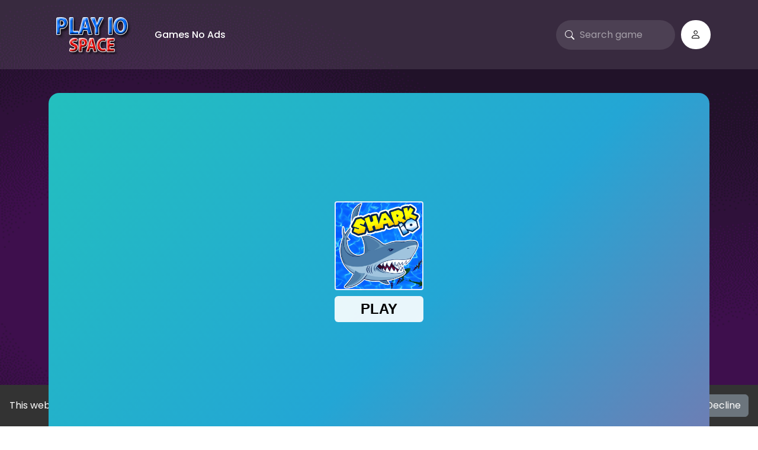

--- FILE ---
content_type: text/html; charset=UTF-8
request_url: https://www.playio.space/en/game/shark-io/
body_size: 5937
content:
<!DOCTYPE html>
<html lang="en" dir="ltr">
	<head>
		<meta charset="utf-8">
		<meta name="viewport" content="width=device-width, initial-scale=1, shrink-to-fit=no" />
		<title>Shark io | Play HTML5 Games</title>
		<link rel="canonical" href="https://www.playio.space/en/game/shark-io/" />
		<meta name="description" content="The big fish eats the little one.....!">
								<meta property="og:type" content="game">
				<meta property="og:url" content="https://www.playio.space/en/game/shark-io/">
				<meta property="og:title" content="Shark io | Play HTML5 Games">
				<meta property="og:description" content="The big fish eats the little one.....!">
				<meta property="og:image" content="https://www.playio.space/thumbs/shark-io_1.webp">
						<style type="text/css">
.report-modal {
  display: none;
  position: fixed;
  z-index: 20;
  padding-top: 100px;
  left: 0;
  top: 0;
  width: 100%;
  height: 100%;
  overflow: auto;
  background-color: rgb(0,0,0);
  background-color: rgba(0,0,0,0.4);
}
.report-modal-content {
  background-color: #fefefe;
  color: #000;
  margin: auto;
  padding: 20px;
  border: 1px solid #888;
  max-width: 320px;
}
.close {
  color: #aaaaaa;
  float: right;
  font-size: 28px;
  font-weight: bold;
}
.close:hover,.close:focus {
  color: black;
  text-decoration: none;
  cursor: pointer;
}
.report-label {
  padding: 0 10px;
  margin-right: 5px;
  border-radius: 15px;
  display: inline-block;
  margin-bottom: 8px;
}
</style>
		<link rel="stylesheet" type="text/css" href="https://www.playio.space/content/themes/arcade-two/css/bootstrap.min.css" />
		<link rel="stylesheet" type="text/css" href="https://www.playio.space/content/themes/arcade-two/css/user.css" />
		<link rel="stylesheet" type="text/css" href="https://www.playio.space/content/themes/arcade-two/css/style.css" />
		<link rel="stylesheet" type="text/css" href="https://www.playio.space/content/themes/arcade-two/css/custom.css" />
		<link rel="stylesheet" href="https://cdn.jsdelivr.net/npm/bootstrap-icons@1.10.3/font/bootstrap-icons.css" />
		<!-- Font Awesome icons (free version)-->
		<link rel="stylesheet" type="text/css" href="https://cdnjs.cloudflare.com/ajax/libs/font-awesome/4.7.0/css/font-awesome.min.css" />
		<!-- Google fonts-->
		<link rel="preconnect" href="https://fonts.googleapis.com">
		<link rel="preconnect" href="https://fonts.gstatic.com" crossorigin>
		<link href="https://fonts.googleapis.com/css2?family=Poppins:wght@400;500;600&display=swap" rel="stylesheet">
			<style>
		#cookieConsentBanner {
			position: fixed;
			bottom: 0;
			left: 0;
			width: 100%;
			background-color: #333;
			color: white;
			padding: 1em;
			display: flex;
			flex-wrap: wrap;
			justify-content: space-between;
			align-items: center;
		}
		.cookie-consent-msg {
			text-align: left;
			flex: 1;
		}
		.cookie-consent-actions {
			text-align: right;
		}
		@media (max-width: 767px) {
			#cookieConsentBanner {
				flex-direction: column;
				align-items: flex-start;
			}
			.cookie-consent-msg, .cookie-consent-actions {
				width: 100%;
				text-align: center;
				margin-bottom: 0.5em;
			}
		}
	</style>
	<script type="application/ld+json">{
    "@context": "https://schema.org",
    "@type": "VideoGame",
    "name": "Shark io",
    "description": "The big fish eats the little one.....!",
    "image": "/thumbs/shark-io_1.webp",
    "genre": ".IO",
    "gamePlatform": "HTML5",
    "interactionStatistic": {
        "@type": "InteractionCounter",
        "interactionType": {
            "@type": "http://schema.org/PlayAction"
        },
        "userInteractionCount": "553"
    },
    "monetization": {
        "@type": "MonetizationPolicy",
        "policyType": "AdsSupported"
    },
    "offers": {
        "@type": "Offer",
        "price": "0.00",
        "priceCurrency": "USD",
        "url": "https://www.playio.space/en/game/shark-io/"
    }
}</script>    <style type="text/css">
    .hover-video {
        position: absolute;
        top: 0;
        left: 0;
        width: 100%;
        height: 100%;
        display: none;
        object-fit: cover;
        pointer-events: none;
    }
    </style>
    		<!-- Google tag (gtag.js) -->
<script async src="https://www.googletagmanager.com/gtag/js?id=G-GY8JD0ZR6Y"></script>
<script>
  window.dataLayer = window.dataLayer || [];
  function gtag(){dataLayer.push(arguments);}
  gtag('js', new Date());

  gtag('config', 'G-GY8JD0ZR6Y');
</script>	</head>
	<body id="page-top" style="background: url('/content/themes/arcade-two/images/backgrounds/background1.png'); background-size: cover;">
		<!-- Navigation-->
		<nav class="navbar navbar-expand-lg navbar-dark top-nav" id="mainNav">
			<div class="container">
				<button class="navbar-toggler" type="button" data-bs-toggle="collapse" data-bs-target="#nav-menu" aria-controls="nav-menu" aria-expanded="false" aria-label="Toggle navigation">
					<span class="navbar-toggler-icon"></span>
				</button>
				<a class="navbar-brand js-scroll-trigger" href="https://www.playio.space/"><img src="https://www.playio.space/images/site-logo-133839.png" class="site-logo" alt="site-logo"></a>
				<div class="d-lg-none">
					<a class="nav-link" href="https://www.playio.space/login/"><div class="btn btn-circle b-white b-login"><i class="bi bi-person"></i></div></a>									</div>
				<div class="navbar-collapse collapse" id="nav-menu">
					<ul class="navbar-nav">
					<li class="nav-item "><a class="nav-link " href="https://www.foxzin.com/">Games No Ads</a></li>					</ul>
					<form class="form-inline my-2 my-lg-0 search-bar" action="/index.php">
						<div class="input-group">
							<input type="hidden" name="viewpage" value="search" />
							<i class="bi bi-search"></i>
							<input type="text" class="form-control search" placeholder="Search game" name="slug" minlength="2" required />
						</div>
					</form>
				</div>
				<div class="d-none d-lg-block">
					<a class="nav-link" href="https://www.playio.space/login/"><div class="btn btn-circle b-white b-login"><i class="bi bi-person"></i></div></a>									</div>
			</div>
		</nav><div class="container game-wrapper">
	<div class="game-container">
		<div class="game-content" data-id="127">
			<div id="allow_mobile_version"></div>			<div id="mobile-play" style="display: none;">
				<div class="mobile-thumb-play">
					<img src="/thumbs/shark-io_1.webp">
				</div>
				<div id="mobile-play-btn">
					<i class="bi bi-play-circle-fill"></i>
				</div>
			</div>
			<div class="game-iframe-container" id="game-player">
				<div id="mobile-back-button" draggable="true">
					<i class="bi bi-x-circle-fill"></i>
				</div>
				<iframe class="game-iframe" id="game-area" src="https://html5.gamedistribution.com/3f2b396cb0394d57b09c1ec98c872e18/?gd_sdk_referrer_url=https://www.playio.space/en/game/shark-io/" width="1280" height="720" scrolling="no" frameborder="0" allowfullscreen></iframe>
			</div>
		</div>
		<div class="game-info">
			<div class="header-left">
				<h1 class="single-title">Shark io</h1>
				<span>Played 553 times.</span>
				<div class="rating">
					<i class="bi bi-star-fill star-off"></i><i class="bi bi-star-fill star-off"></i><i class="bi bi-star-fill star-off"></i><i class="bi bi-star-fill star-off"></i><i class="bi bi-star-fill star-off"></i>					0 (0 Reviews)
				</div>
			</div>
			<div class="header-right">
				<div class="b-action">
										<a href="#" class="btn btn-capsule" id="upvote" data-id="127"><i class="bi bi-hand-thumbs-up"></i></a>
					<a href="#" class="btn btn-capsule" id="downvote" data-id="127"><i class="bi bi-hand-thumbs-down"></i></a>
					<a href="https://www.facebook.com/sharer/sharer.php?u=https://www.playio.space/en/game/shark-io/" target="_blank" class="btn-share"><img src="https://www.playio.space/content/themes/arcade-two/images/facebook.png" alt="share" class="social-icon" width="40" height="40"></a>
					<a href="https://twitter.com/intent/tweet?url=https://www.playio.space/en/game/shark-io/" target="_blank" class="btn-share"><img src="https://www.playio.space/content/themes/arcade-two/images/twitter.png" alt="share" class="social-icon" width="40" height="40"></a>
										<a href="#" class="btn btn-capsule" id="report-game"><i class="bi bi-bug b-icon"></i>Report</a>
									</div>
				<div class="b-action2">
					<a href="https://www.playio.space/en/full/shark-io/" target="_blank" class="btn btn-capsule"><i class="bi bi-window-stack b-icon"></i>Open in new window</a>
					<a href="#" onclick="open_fullscreen()" class="btn btn-capsule"><i class="bi bi-arrows-fullscreen b-icon"></i>Fullscreen</a>
				</div>
			</div>
		</div>
	</div>
</div>
<div class="container">
		<div class="content-wrapper">
		<div class="row">
			<div class="col-md-9 game-content">
				<h5 class="highlight-text">Description:</h5>
				<div class="single-description">
					The big fish eats the little one.....!				</div>
				<br>
				<h5 class="highlight-text">Instructions:</h5>
				<div class="single-instructions">
					Mouse or Touch 				</div>
				<br>

								<br>
				<h5 class="highlight-text">Categories:</h5>
				<p class="cat-list"> 
					<ul class="category-list-game"><a href="https://www.playio.space/en/category/-io/"><li class="cat-item"><span class="icon-category"><img src="https://www.playio.space/content/themes/arcade-two/images/icon/other.svg" alt=".IO" width="40" height="40"></span><span class="cat-name">.IO</span></li></a></ul>				</p>
				<h5 class="highlight-text">Tags:</h5><div class="game-tag-list"><a href="https://www.playio.space/en/tag/multiplayer/" class="tag-item">multiplayer</a><a href="https://www.playio.space/en/tag/shark/" class="tag-item">shark</a></div>				<div class="mt-4"></div><h5 class="highlight-text">Comments</h5>			<div id="tpl-comment-section" data-id="127">
									<div class="comment-require-login-wrapper">
						<div class="comment-profile-avatar">
							<img src="https://www.playio.space/images/default_profile.png">
						</div>
						<div class="comment-alert">
							You must log in to write a comment.						</div>
					</div>
								<div id="tpl-comment-list">
				</div>
				<!-- Comment template -->
				<div id="tpl-comment-template" style="display:none;">
					<!-- User comment template -->
					<div class="tpl-user-comment" data-id="{{comment_id}}">
						<div class="user-comment-wrapper">
							<div class="user-comment-avatar">
								<img class="tpl-user-comment-avatar" src="{{profile_picture_url}}" alt="User Avatar">
							</div>
							<div class="comment-content">
								<div class="tpl-comment-author">{{fullname}}</div>
								<div class="tpl-comment-timestamp">{{created}}</div>
								<div class="tpl-comment-text">{{content}}</div>
								<div class="comment-actions">
									<div class="comment-action-left">
										<div class="reply-wrapper">
											<a href="#" onclick="return false;" class="tpl-btn-show-replies" data-id="{{comment_id}}"><i class="fa fa-comment-o" aria-hidden="true"></i> Show replies</a>
											<a href="#" onclick="return false;" class="tpl-btn-hide-replies" data-id="{{comment_id}}"><i class="fa fa-comment-o" aria-hidden="true"></i> Hide replies</a>
										</div>
									</div>
																	</div>
							</div>
						</div>
						<div class="tpl-reply-form-wrapper"></div>
						<div class="tpl-comment-children"></div>
					</div>
					<!-- Reply form template -->
					<div class="tpl-reply-form">
						<div class="comment-reply-wrapper">
							<textarea class="form-control tpl-reply-input" placeholder="Your reply..."></textarea>
							<div class="reply-action-buttons">
								<button class="btn btn-sm tpl-btn-cancel-reply" data-id="{{comment_id}}">Cancel</button>
								<button class="btn btn-primary btn-sm tpl-btn-send-reply" data-id="{{comment_id}}">Reply</button>
							</div>
						</div>
					</div>
				</div>
				<div id="tpl-btn-load-more-comments" class="btn" style="display: none;">Load more comments <i class="fa fa-chevron-down" aria-hidden="true"></i></div>
			</div>
						</div>
			<div class="col-md-3">
				<div class="sidebar">
	</div>			</div>
		</div>
	</div>
	<div class="bottom-container">
		<h3 class="item-title">Similar games</h3>
		<div class="row">
			<div class="col-lg-4 col-md-6 grid-2">
	<a href="https://www.playio.space/en/game/tanks-io/">
	<div class="game-item">
		<div class="list-game">
			<div class="list-thumbnail"><img src="https://www.playio.space/content/themes/arcade-two/images/thumb-placeholder3.png" data-src="https://www.playio.space/thumbs/tanks-io_2.webp" class="small-thumb img-rounded lazyload" alt="Tanks.io"></div>
			<div class="list-info">
				<div class="list-title">Tanks.io</div>
				<div class="list-category">
				.IO				</div>
				<div class="list-rating">
					<i class="bi bi-star-fill"></i>
					0/5
				</div>
			</div>
		</div>
	</div>
	</a>
</div><div class="col-lg-4 col-md-6 grid-2">
	<a href="https://www.playio.space/en/game/sumo-io/">
	<div class="game-item">
		<div class="list-game">
			<div class="list-thumbnail"><img src="https://www.playio.space/content/themes/arcade-two/images/thumb-placeholder3.png" data-src="https://www.playio.space/thumbs/sumo-io_2.webp" class="small-thumb img-rounded lazyload" alt="Sumo.io"></div>
			<div class="list-info">
				<div class="list-title">Sumo.io</div>
				<div class="list-category">
				.IO				</div>
				<div class="list-rating">
					<i class="bi bi-star-fill"></i>
					0/5
				</div>
			</div>
		</div>
	</div>
	</a>
</div><div class="col-lg-4 col-md-6 grid-2">
	<a href="https://www.playio.space/en/game/good-knight-princess-rescue/">
	<div class="game-item">
		<div class="list-game">
			<div class="list-thumbnail"><img src="https://www.playio.space/content/themes/arcade-two/images/thumb-placeholder3.png" data-src="https://www.playio.space/thumbs/good-knight-princess-rescue_2.webp" class="small-thumb img-rounded lazyload" alt="Good Knight: Princess Rescue"></div>
			<div class="list-info">
				<div class="list-title">Good Knight: Princess Rescue</div>
				<div class="list-category">
				.IO				</div>
				<div class="list-rating">
					<i class="bi bi-star-fill"></i>
					0/5
				</div>
			</div>
		</div>
	</div>
	</a>
</div><div class="col-lg-4 col-md-6 grid-2">
	<a href="https://www.playio.space/en/game/speedy-snake/">
	<div class="game-item">
		<div class="list-game">
			<div class="list-thumbnail"><img src="https://www.playio.space/content/themes/arcade-two/images/thumb-placeholder3.png" data-src="https://www.playio.space/thumbs/speedy-snake_2.webp" class="small-thumb img-rounded lazyload" alt="Speedy Snake"></div>
			<div class="list-info">
				<div class="list-title">Speedy Snake</div>
				<div class="list-category">
				.IO				</div>
				<div class="list-rating">
					<i class="bi bi-star-fill"></i>
					0/5
				</div>
			</div>
		</div>
	</div>
	</a>
</div><div class="col-lg-4 col-md-6 grid-2">
	<a href="https://www.playio.space/en/game/army-machine-transporter-truck/">
	<div class="game-item">
		<div class="list-game">
			<div class="list-thumbnail"><img src="https://www.playio.space/content/themes/arcade-two/images/thumb-placeholder3.png" data-src="https://www.playio.space/thumbs/army-machine-transporter-truck_2.webp" class="small-thumb img-rounded lazyload" alt="Army Machine Transporter Truck"></div>
			<div class="list-info">
				<div class="list-title">Army Machine Transporter Truck</div>
				<div class="list-category">
				.IO				</div>
				<div class="list-rating">
					<i class="bi bi-star-fill"></i>
					0/5
				</div>
			</div>
		</div>
	</div>
	</a>
</div><div class="col-lg-4 col-md-6 grid-2">
	<a href="https://www.playio.space/en/game/pixel-shooter-io/">
	<div class="game-item">
		<div class="list-game">
			<div class="list-thumbnail"><img src="https://www.playio.space/content/themes/arcade-two/images/thumb-placeholder3.png" data-src="https://www.playio.space/thumbs/pixel-shooter-io_2.webp" class="small-thumb img-rounded lazyload" alt="Pixel Shooter.IO"></div>
			<div class="list-info">
				<div class="list-title">Pixel Shooter.IO</div>
				<div class="list-category">
				.IO				</div>
				<div class="list-rating">
					<i class="bi bi-star-fill"></i>
					0/5
				</div>
			</div>
		</div>
	</div>
	</a>
</div><div class="col-lg-4 col-md-6 grid-2">
	<a href="https://www.playio.space/en/game/bmx-online/">
	<div class="game-item">
		<div class="list-game">
			<div class="list-thumbnail"><img src="https://www.playio.space/content/themes/arcade-two/images/thumb-placeholder3.png" data-src="https://www.playio.space/thumbs/bmx-online_2.webp" class="small-thumb img-rounded lazyload" alt="BMX Online"></div>
			<div class="list-info">
				<div class="list-title">BMX Online</div>
				<div class="list-category">
				.IO				</div>
				<div class="list-rating">
					<i class="bi bi-star-fill"></i>
					0/5
				</div>
			</div>
		</div>
	</div>
	</a>
</div><div class="col-lg-4 col-md-6 grid-2">
	<a href="https://www.playio.space/en/game/snake-2048/">
	<div class="game-item">
		<div class="list-game">
			<div class="list-thumbnail"><img src="https://www.playio.space/content/themes/arcade-two/images/thumb-placeholder3.png" data-src="https://www.playio.space/thumbs/snake-2048_2.webp" class="small-thumb img-rounded lazyload" alt="Snake 2048"></div>
			<div class="list-info">
				<div class="list-title">Snake 2048</div>
				<div class="list-category">
				.IO, Casual				</div>
				<div class="list-rating">
					<i class="bi bi-star-fill"></i>
					0/5
				</div>
			</div>
		</div>
	</div>
	</a>
</div><div class="col-lg-4 col-md-6 grid-2">
	<a href="https://www.playio.space/en/game/stickman-broken-bones-io/">
	<div class="game-item">
		<div class="list-game">
			<div class="list-thumbnail"><img src="https://www.playio.space/content/themes/arcade-two/images/thumb-placeholder3.png" data-src="https://www.playio.space/thumbs/stickman-broken-bones-io_2.webp" class="small-thumb img-rounded lazyload" alt="Stickman Broken Bones io"></div>
			<div class="list-info">
				<div class="list-title">Stickman Broken Bones io</div>
				<div class="list-category">
				.IO				</div>
				<div class="list-rating">
					<i class="bi bi-star-fill"></i>
					0/5
				</div>
			</div>
		</div>
	</div>
	</a>
</div><div class="col-lg-4 col-md-6 grid-2">
	<a href="https://www.playio.space/en/game/bomb-it-8/">
	<div class="game-item">
		<div class="list-game">
			<div class="list-thumbnail"><img src="https://www.playio.space/content/themes/arcade-two/images/thumb-placeholder3.png" data-src="https://www.playio.space/thumbs/bomb-it-8_2.webp" class="small-thumb img-rounded lazyload" alt="Bomb It 8"></div>
			<div class="list-info">
				<div class="list-title">Bomb It 8</div>
				<div class="list-category">
				.IO				</div>
				<div class="list-rating">
					<i class="bi bi-star-fill"></i>
					0/5
				</div>
			</div>
		</div>
	</div>
	</a>
</div><div class="col-lg-4 col-md-6 grid-2">
	<a href="https://www.playio.space/en/game/carwarz-io/">
	<div class="game-item">
		<div class="list-game">
			<div class="list-thumbnail"><img src="https://www.playio.space/content/themes/arcade-two/images/thumb-placeholder3.png" data-src="https://www.playio.space/thumbs/carwarz-io_2.webp" class="small-thumb img-rounded lazyload" alt="CarWarz.io"></div>
			<div class="list-info">
				<div class="list-title">CarWarz.io</div>
				<div class="list-category">
				.IO				</div>
				<div class="list-rating">
					<i class="bi bi-star-fill"></i>
					0/5
				</div>
			</div>
		</div>
	</div>
	</a>
</div><div class="col-lg-4 col-md-6 grid-2">
	<a href="https://www.playio.space/en/game/desire-io/">
	<div class="game-item">
		<div class="list-game">
			<div class="list-thumbnail"><img src="https://www.playio.space/content/themes/arcade-two/images/thumb-placeholder3.png" data-src="https://www.playio.space/thumbs/desire-io_2.webp" class="small-thumb img-rounded lazyload" alt="Desire IO"></div>
			<div class="list-info">
				<div class="list-title">Desire IO</div>
				<div class="list-category">
				.IO				</div>
				<div class="list-rating">
					<i class="bi bi-star-fill"></i>
					0/5
				</div>
			</div>
		</div>
	</div>
	</a>
</div>		</div>
	</div>
	</div>
	<div class="container">
		<div class="border-line mt-4"></div>
	</div>
	<footer class="footer">
		<div class="container">
			<div class="row">
				<div class="col-lg-3 mb-5 mb-lg-0">
					<p>Play IO Space - HTML5 IO Games<br />
Play HTML5 IO Games for Free</p>				</div>
				<div class="col-lg-3 mb-5 mb-lg-0">
					<h3>Our Network</h3>
<a href="https://www.foxzin.com/" target="_blank" title="Foxzin  Games">Foxzin  Games</a></br>
<a href="https://noticegames.com" target="_blank" title="Notice Games">Notice Games</a></br>
<a href="https://247instantgames.com" target="_blank" title="247 Instant Games">247 Instant Games</a></br>
<a href="https://www.ecapsgames.com/" target="_blank" title="Ecaps Games">Ecaps Games</a></br>				</div>
				<div class="col-lg-3 mb-5 mb-lg-0">
									</div>
				<div class="col-lg-3 mb-5 mb-lg-0">
									</div>
			</div>
		</div>
	</footer>
	<div class="footer-copyright py-4">
		<div class="container">
			Play IO Space - HTML5 IO Games © 2026. All rights reserved.			<span class="dsb-panel">
				V-2.0.2			</span>
		</div>
	</div>
	<script type="text/javascript" src="https://www.playio.space/content/themes/arcade-two/js/jquery-3.6.2.min.js"></script>
	<script type="text/javascript" src="https://www.playio.space/content/themes/arcade-two/js/lazysizes.min.js"></script>
	<script type="text/javascript" src="https://www.playio.space/content/themes/arcade-two/js/popper.min.js"></script>
	<script type="text/javascript" src="https://www.playio.space/content/themes/arcade-two/js/bootstrap.min.js"></script>
	<script type="text/javascript" src="https://www.playio.space/js/comment-system.js"></script>
	<script type="text/javascript" src="https://www.playio.space/content/themes/arcade-two/js/script.js"></script>
	<script type="text/javascript" src="https://www.playio.space/content/themes/arcade-two/js/custom.js"></script>
	<script type="text/javascript" src="https://www.playio.space/js/stats.js"></script>
	<div id="adblock-detector-plugin" style="display: none;">
	<div class="adblock-detector-modal">
		<div class="modal show" tabindex="-1" aria-modal="true" style="display:block;">
			<div class="modal-dialog modal-dialog-centered">
				<div class="modal-content">
					<div class="modal-header d-flex justify-content-center align-items-center">
						<div style="font-size: 70px;" class="text-danger text-center">
							<i class="fa fa-exclamation-circle"></i>
							<div style="font-size: 22px">
								<strong>AdBlock detected!</strong>
							</div>
						</div>
					</div>
					<div class="modal-body text-center">
						<p>We noticed you have an ad blocker enabled. We get it—ads can be annoying. However, our site relies on ad revenue to continue offering great games.</p>
						<p>Thank you!</p>
					</div>
					<div class="modal-footer d-flex justify-content-center align-items-center">
						<button type="button" onclick="location.reload()" class="btn btn-primary">Refresh</button>
					</div>
				</div>
			</div>
		</div>
	</div>
</div>	<script type="text/javascript" src="https://www.playio.space/content/plugins/adblock-detector/ad-handler.js"></script>
		<div id="cookieConsentBanner">
		<div class="cookie-consent-msg">
			This website uses cookies to ensure you get the best experience on our website.
		</div>
		<div class="cookie-consent-actions">
			<button class="btn btn-primary btn-cookie-accept" id="acceptCookies">Accept</button>
			<button class="btn btn-secondary btn-cookie-decline" id="declineCookies">Decline</button>
		</div>
	</div>
		<script type="text/javascript">
	var c=getCookie("cookieConsent");null===c&&(document.getElementById("cookieConsentBanner").style.display="flex"),document.getElementById("acceptCookies").addEventListener("click",function(){setCookie("cookieConsent","true",365),document.getElementById("cookieConsentBanner").style.display="none"}),document.getElementById("declineCookies").addEventListener("click",function(){setCookie("cookieConsent","false",365),document.getElementById("cookieConsentBanner").style.display="none"});function setCookie(e,t,n){var o="";n&&(o=new Date,o.setTime(o.getTime()+24*n*60*60*1e3),o="; expires="+o.toUTCString()),document.cookie=e+"="+t+o+"; path=/"}function getCookie(e){for(var t=document.cookie.split(";"),n=0;n<t.length;n++){var o=t[n].split("=");if(e==o[0].trim())return o[1]}return null}
	</script>
	    <div id="vhp-parameter" 
         data-debug="0" 
         data-thumbnail-selector="a > .list-game > .list-thumbnail" 
         style="display: none;"></div>
    <script type="text/javascript" src="https://www.playio.space/content/plugins/video-hover-play/hover-video.js"></script>
    	<div id="report-modal" class="report-modal">
	<div class="report-modal-content">
		<span class="close">&times;</span>
		<p><strong>Report Game</strong></p>
		<form id="report-form" enctype="multipart">
			<div>
				<div class="report-label" style="background-color: #ffdd24;">
					<input type="radio" id="r-bug" name="report[]" value="bug" checked>
					<label for="r-bug">Bug</label>
				</div>
				<div class="report-label" style="background-color: #fd6d6d;">
					<input type="radio" id="r-error" name="report[]" value="error">
					<label for="r-error">Error</label>
				</div>
				<div class="report-label" style="background-color: #a9df8b;">
					<input type="radio" id="r-other" name="report[]" value="other">
					<label for="r-other">Other</label>
				</div>
			</div>
			<textarea style="width: 100%" rows="3" name="comment" maxlength="150" autocomplete="off" placeholder="Optional"></textarea>
			<input type="submit" style="margin-top: 10px;" value="Submit">
		</form>
	</div>
</div>
<script type="text/javascript" src="https://www.playio.space/content/plugins/game-reports/script.js"></script>
  <script defer src="https://static.cloudflareinsights.com/beacon.min.js/vcd15cbe7772f49c399c6a5babf22c1241717689176015" integrity="sha512-ZpsOmlRQV6y907TI0dKBHq9Md29nnaEIPlkf84rnaERnq6zvWvPUqr2ft8M1aS28oN72PdrCzSjY4U6VaAw1EQ==" data-cf-beacon='{"version":"2024.11.0","token":"e2115c60eebc4fdbaafd0a1b744666cb","r":1,"server_timing":{"name":{"cfCacheStatus":true,"cfEdge":true,"cfExtPri":true,"cfL4":true,"cfOrigin":true,"cfSpeedBrain":true},"location_startswith":null}}' crossorigin="anonymous"></script>
</body>
</html>

--- FILE ---
content_type: text/html; charset=utf-8
request_url: https://www.google.com/recaptcha/api2/aframe
body_size: 266
content:
<!DOCTYPE HTML><html><head><meta http-equiv="content-type" content="text/html; charset=UTF-8"></head><body><script nonce="G_iCnTohk43xybm-D6z5iA">/** Anti-fraud and anti-abuse applications only. See google.com/recaptcha */ try{var clients={'sodar':'https://pagead2.googlesyndication.com/pagead/sodar?'};window.addEventListener("message",function(a){try{if(a.source===window.parent){var b=JSON.parse(a.data);var c=clients[b['id']];if(c){var d=document.createElement('img');d.src=c+b['params']+'&rc='+(localStorage.getItem("rc::a")?sessionStorage.getItem("rc::b"):"");window.document.body.appendChild(d);sessionStorage.setItem("rc::e",parseInt(sessionStorage.getItem("rc::e")||0)+1);localStorage.setItem("rc::h",'1768552699618');}}}catch(b){}});window.parent.postMessage("_grecaptcha_ready", "*");}catch(b){}</script></body></html>